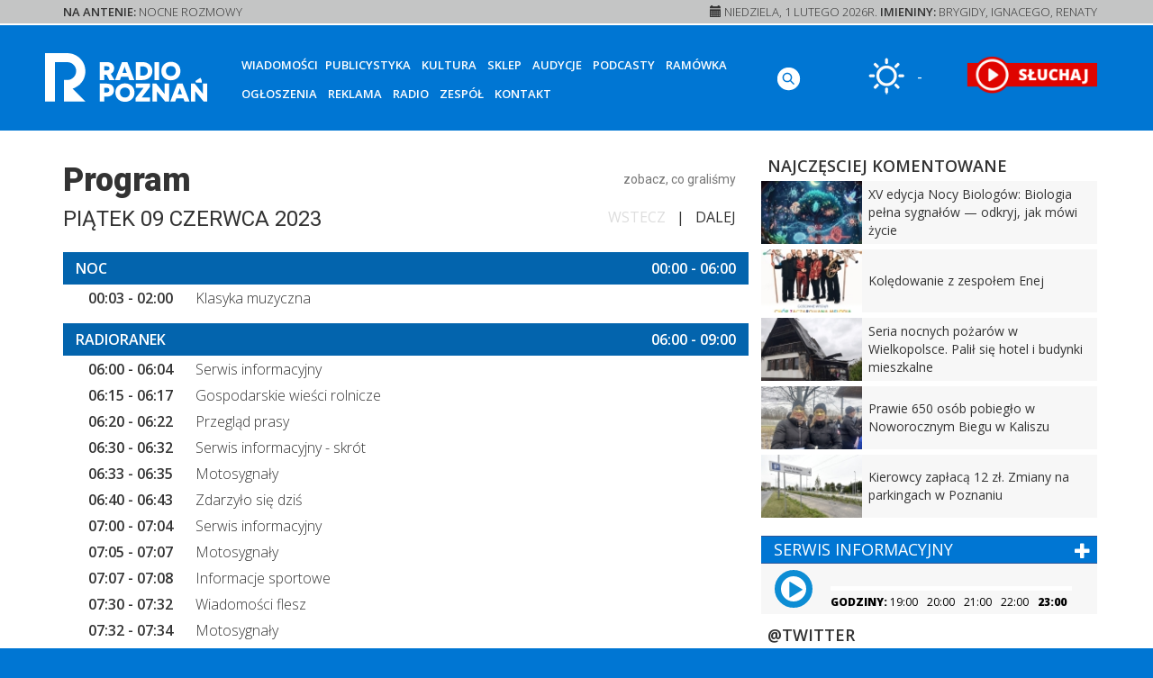

--- FILE ---
content_type: text/html; charset=utf-8
request_url: https://radiopoznan.fm/program/2023-06-09.html
body_size: 11050
content:
<!DOCTYPE html>
<html lang="pl" >
<head>
  <meta charset="utf-8">
  <meta http-equiv="X-UA-Compatible" content="IE=edge">
  <meta name="viewport" content="width=device-width, initial-scale=1">
  <meta http-equiv="Content-Type" content="text/html; charset=utf-8" />
  <meta name="title" content="Program 2023-06-09 - Radio Poznań" />
<meta name="description" content="Program - Radio Poznań" />
<meta name="keywords" content="Program Radio Poznań" />
<meta name="language" content="pl" />
<meta name="robots" content="index, follow" />
  <title>Program 2023-06-09 - Radio Poznań</title>
  <link rel="icon" type="image/png" href="/favicon/favicon-16x16.png" sizes="16x16" />
<link rel="icon" type="image/png" href="/favicon/favicon-32x32.png" sizes="32x32" />
<link rel="icon" type="image/png" href="/favicon/favicon-96x96.png" sizes="96x96" />


<meta name="msapplication-TileColor" content="#ffffff">
<meta name="msapplication-TileImage" content="/favicon/mstile-144x144.png">  <!--[if lt IE 9]>
  <script src="https://oss.maxcdn.com/html5shiv/3.7.2/html5shiv.min.js"></script>
  <script src="https://oss.maxcdn.com/respond/1.4.2/respond.min.js"></script>
  <![endif]-->
  <link href="https://fonts.googleapis.com/css?family=Open+Sans:300,400,600,800" rel="stylesheet">
  <link href="https://fonts.googleapis.com/css?family=Roboto:400,900" rel="stylesheet">
  <link rel="stylesheet" type="text/css" media="screen" href="/v2/css/stylesheets.css?v=2.4" />
  <script>var RMHostName = 'https://radiopoznan.fm', RMHost = RMHostName+'/', AUDIO_IN_FRAME = false;</script>
  <script src="/v2/js/javascripts.js?v=2.2"></script>
  <script>
    RM.part = 'content';
  </script>

    <link rel="stylesheet" href="https://radiopoznan.fm/v7/css/style.css">

    <meta property="og:title" content="Program Radia Merkury" />
<meta property="og:type" content="page" />
<meta property="og:url" content="https://radiopoznan.fm/program/2026-02-01+01%3A24%3A09.html" />
<meta property="og:description" content="" />
<meta property="og:site_name" content="radiopoznan.fm" />
    <!-- Google tag (gtag.js) -->
<script async src="https://www.googletagmanager.com/gtag/js?id=G-S4325Q4Q06"></script>
<script>
    window.dataLayer = window.dataLayer || [];
    function gtag(){dataLayer.push(arguments);}
    gtag('js', new Date());

    gtag('config', 'G-S4325Q4Q06');
</script>    <!-- pushpushgo -->
    <script charset="UTF-8" src="https://s-eu-1.pushpushgo.com/js/692ffc1154796e03d459c524.js" async="async"></script>
    <!-- end pushpushgo -->
</head>
<body>
  
  <style>
    #rm-main-menu {
        text-align: left;
    }
    @media (min-width: 992px) {
        .rm-top-fixed #top-weather-box {
            margin-top 14px!important;
        }
        .rm-top-fixed .rm-top-social-icons {
            margin-top:22px!important;
        }
        .rm-top-fixed #rm-top-menu-weather {
            margin-top:12px;
        }
        .rm-top-fixed #rm-top-menu-player {
            margin-top:12px;
        }
    }
    @media (max-width: 768px) {
        #rm-main-logo {
            margin-top:14px !important;
        }
    }

    @media (min-width: 992px) {
        body {
            padding-top: 85px!important;
        }
        .rm-top-social-icons {
            margin-top:44px !important;
        }
        #top-weather-box {
            margin-top: 26px!important;
        }
    }
    @media (max-width: 1199px) and (min-width: 993px) {
        #rm-top-menu #rm-top-menu-player {
            height: 85px;
        }
    }

    #rm-btn-streaming, .rm-btn-streaming {
        height: 110px;
        padding: 0 !important;
    }
    #rm-main-logo {
        margin: 40px 0 14px;
    }
    .rm-top-fixed #rm-main-logo {
        margin:0 !important;
        padding-top:22px;
    }
    .rm-top-fixed #toggleSearchBtn {
        margin-top: 22px !important;
    }
    #secondMenu {
        display:none;
        position: relative;/*bottom:-10px;left:0;right:0;*/
    }
    #secondMenu a {
        color: #333;
        font-weight: 600;
        text-transform: uppercase;
        font-size: 14px;
        display:inline-block;
        padding: 0 10px;
    }
    #secondMenu a:visited,
    #secondMenu a:focus {
        color:#333;
    }
</style>
<style>

.snow {
  border: 1px solid rgba(255, 255, 255, 0.1);
  background-image: url("data:image/svg+xml,%3Csvg version='1.1' xmlns='http://www.w3.org/2000/svg' xmlns:xlink='http://www.w3.org/1999/xlink' x='0px' y='0px' viewBox='0 0 50 50' style='enable-background:new 0 0 50 50%3B' xml:space='preserve'%3E%3Cstyle type='text/css'%3E.st1%7Bopacity:0.3%3Bfill:%23FFFFFF%3B%7D.st3%7Bopacity:0.1%3Bfill:%23FFFFFF%3B%7D%3C/style%3E%3Ccircle class='st1' cx='5' cy='8' r='1'/%3E%3Ccircle class='st1' cx='38' cy='3' r='1'/%3E%3Ccircle class='st1' cx='12' cy='4' r='1'/%3E%3Ccircle class='st1' cx='16' cy='16' r='1'/%3E%3Ccircle class='st1' cx='47' cy='46' r='1'/%3E%3Ccircle class='st1' cx='32' cy='10' r='1'/%3E%3Ccircle class='st1' cx='3' cy='46' r='1'/%3E%3Ccircle class='st1' cx='45' cy='13' r='1'/%3E%3Ccircle class='st1' cx='10' cy='28' r='1'/%3E%3Ccircle class='st1' cx='22' cy='35' r='1'/%3E%3Ccircle class='st1' cx='3' cy='21' r='1'/%3E%3Ccircle class='st1' cx='26' cy='20' r='1'/%3E%3Ccircle class='st1' cx='30' cy='45' r='1'/%3E%3Ccircle class='st1' cx='15' cy='45' r='1'/%3E%3Ccircle class='st1' cx='34' cy='36' r='1'/%3E%3Ccircle class='st1' cx='41' cy='32' r='1'/%3E%3C/svg%3E");
  background-position: 0px 0px;
  animation: animatedBackground 20s linear infinite;
}

.snow div {
  background-image: url("data:image/svg+xml,%3Csvg version='1.1' xmlns='http://www.w3.org/2000/svg' xmlns:xlink='http://www.w3.org/1999/xlink' x='0px' y='0px' viewBox='0 0 50 50' style='enable-background:new 0 0 50 50%3B' xml:space='preserve'%3E%3Cstyle type='text/css'%3E.st1%7Bopacity:0.7%3Bfill:%23FFFFFF%3B%7D.st3%7Bopacity:0.1%3Bfill:%23FFFFFF%3B%7D%3C/style%3E%3Ccircle class='st3' cx='4' cy='14' r='1'/%3E%3Ccircle class='st3' cx='43' cy='3' r='1'/%3E%3Ccircle class='st3' cx='31' cy='30' r='2'/%3E%3Ccircle class='st3' cx='19' cy='23' r='1'/%3E%3Ccircle class='st3' cx='37' cy='22' r='1'/%3E%3Ccircle class='st3' cx='43' cy='16' r='1'/%3E%3Ccircle class='st3' cx='8' cy='45' r='1'/%3E%3Ccircle class='st3' cx='29' cy='39' r='1'/%3E%3Ccircle class='st3' cx='13' cy='37' r='1'/%3E%3Ccircle class='st3' cx='47' cy='32' r='1'/%3E%3Ccircle class='st3' cx='15' cy='4' r='2'/%3E%3Ccircle class='st3' cx='9' cy='27' r='1'/%3E%3Ccircle class='st3' cx='30' cy='9' r='1'/%3E%3Ccircle class='st3' cx='25' cy='15' r='1'/%3E%3Ccircle class='st3' cx='21' cy='45' r='2'/%3E%3Ccircle class='st3' cx='42' cy='45' r='1'/%3E%3C/svg%3E");
  background-position: 0px 0px;
  animation: animatedBackground 35s linear infinite;
}

@keyframes animatedBackground {
  0% {
    background-position: 0 0;
  }
  100% {
    background-position: 0px 600px;
  }
}

</style>
<style src="https://radiopoznan.fm/v7/css/style.css"></style>
<div id="rm-top">
    <div id="rm-topLine">
        <div class="container container-fluid">
            <div class="row">
                <div class="col-sm-6 col-xs-12" id="on_air_info">
                    <b>NA ANTENIE:</b> <span
                            id="playlist_whats_on_air_now">Nocne rozmowy</span>
                </div>
                <div class="col-sm-6 hidden-xs" id="top_today_info">
                    <p class="text-right">
                        <b><i class="glyphicon glyphicon-calendar"></i></b>
                        Niedziela, 1 lutego 2026R.                        <b class="hidden-xs hidden-sm ">IMIENINY:</b>
                        <span>Brygidy, Ignacego, Renaty</span>
                    </p>
                </div>
            </div>
        </div>
    </div>

    <div id="rm-top-menu" class="snow_X">

        <div class="container container-fluid" >
            <div class="row">
                <div class="col-md-2 col-sm-2 col-xs-10">
                    <a href="/"
                       title="Radio Poznań - Strona startowa"
                       id="rm-main-logo-place">
                       <img src="https://radiopoznan.fm/v7/img/logo-white.svg"
                             alt="Radio Poznań - Logo" class="img-responsive" id="rm-main-logo">
                    </a>
                    <style>
                        #rm-main-logo-place {
                            width:100%;
                        }
                        @media (max-width: 993px) {
                            #rm-main-logo-place {
                                height:100%;
                            }
                            #rm-main-logo {
                                margin:0 !important;
                                max-height: 60px !important;
                                padding-top:16px;
                            }
                            .rm-top-fixed #rm-main-logo {
                                padding-top: 2px !important;
                                max-height: 36px !important;
                            }
                        }
                    </style>
                </div>
                <div class="col-xs-2 hidden-sm hidden-md hidden-lg ">
                    <button class="rm-menu-mobile-btn hidden-sm" id="rmMobileMenuBtn">
                        <i class="glyphicon glyphicon-menu-hamburger"></i>
                    </button>
                </div>

                <div class="col-lg-6 col-md-6 col-sm-10 col-xs-12 hidden-xs">
                    <nav id="rm-main-menu">
    <ul class="nav">
        <li class="dropdown-menu">
            <a href="#" class="dropdown-toggle dropdown-submenu" data-toggle="dropdown" role="button" aria-haspopup="true"
               aria-expanded="false">Wiadomości</a>
            <ul class="dropdown-menu">
               <li class="dropdown-menu dropdown-submenu" id="sub-menu-regions">
                    <a href="#"  data-toggle="dropdown" role="button" aria-haspopup="true" aria-expanded="false">REGION</a>
                    <ul class="dropdown-menu" >
						                            <li>
                                <a href="/informacje-regionu/wielkopolska?page=1">Wielkopolska</a>
                            </li>
						                            <li>
                                <a href="/informacje-regionu/poznan?page=1">Poznań</a>
                            </li>
						                            <li>
                                <a href="/informacje-regionu/gniezno?page=1">Gniezno</a>
                            </li>
						                            <li>
                                <a href="/informacje-regionu/kalisz?page=1">Kalisz</a>
                            </li>
						                            <li>
                                <a href="/informacje-regionu/konin?page=1">Konin</a>
                            </li>
						                            <li>
                                <a href="/informacje-regionu/miedzychod?page=1">Międzychód</a>
                            </li>
						                            <li>
                                <a href="/informacje-regionu/leszno?page=1">Leszno</a>
                            </li>
						                            <li>
                                <a href="/informacje-regionu/nowy-tomysl?page=1">Nowy Tomyśl</a>
                            </li>
						                            <li>
                                <a href="/informacje-regionu/ostrow-wlkp?page=1">Ostrów Wlkp.</a>
                            </li>
						                            <li>
                                <a href="/informacje-regionu/oborniki?page=1">Oborniki</a>
                            </li>
						                            <li>
                                <a href="/informacje-regionu/pila?page=1">Piła</a>
                            </li>
						                            <li>
                                <a href="/informacje-regionu/slupca?page=1">Słupca</a>
                            </li>
						                            <li>
                                <a href="/informacje-regionu/szamotuly?page=1">Szamotuły</a>
                            </li>
						                            <li>
                                <a href="/informacje-regionu/sroda-wlkp?page=1">Środa Wlkp.</a>
                            </li>
						                            <li>
                                <a href="/informacje-regionu/srem?page=1">Śrem</a>
                            </li>
						                            <li>
                                <a href="/informacje-regionu/wrzesnia?page=1">Września</a>
                            </li>
						                    </ul>
                </li>
                <li>
                    <a href="/informacje-regionu/kraj">KRAJ</a>
                </li>
                <li>
                    <a href="/informacje-regionu/swiat">ŚWIAT</a>
                </li>
                <li style="border-top: 5px solid #fff;">
                    <a href="/muzyka">Muzyka</a>
                </li>
                <li>
                    <a href="/informacje/sportowe">Sport</a>
                </li>
                <li>
                    <a href="/motosygnaly">Motoryzacja</a>
                </li>
                <li>
                    <a href="/informacje/historia">Historia</a>
                </li>
            </ul>
        <li>
            <a href="/informacje/publicystyka">Publicystyka</a>
        </li>

        <li>
            <a href="/kultura">Kultura</a>
        </li>
        <li>
            <a href="https://sklep.radiopoznan.fm">Sklep</a>
        </li>

        <li>
            <a href="/audycje"
			   >Audycje</a>
        </li>
        <li>
            <a href="///podcasts.radiopoznan.fm">Podcasty</a>
        </li>
        <li>
            <a href="/program/2026-02-01.html"
               class="activePoint">Ramówka</a>
        </li>
        <li>
            <a href="/ogloszenia">Ogłoszenia</a>
        </li>
        <li>
            <a href="/reklama">Reklama</a>
        </li>

        <li class="dropdown-menu">
            <a href="#" class="dropdown-toggle" data-toggle="dropdown" role="button" aria-haspopup="true"
               aria-expanded="false">Radio</a>
            <ul class="dropdown-menu">
                <li class="dropdown-menu dropdown-submenu">
                    <a href="#" class="dropdown-toggle" data-toggle="dropdown" role="button"
                       aria-haspopup="true" aria-expanded="false">Nasze stacje</a>
                    <ul class="dropdown-menu">
                        <li>
                            <a href="/stacje"
							   >Radio
                                Poznań</a>
                        </li>
                        <li>
                            <a href="//mcradio.pl" target="_blank">MC Radio</a>
                        </li>
                        <li>
                            <a href="//klasyka.radiopoznan.fm" target="_blank">Merkury Klasyka</a>
                        </li>
                    </ul>
                </li>
                <li class="dropdown-menu dropdown-submenu">
                    <a href="#" class="dropdown-toggle" data-toggle="dropdown" role="button"
                       aria-haspopup="true" aria-expanded="false">Reklama</a>
                    <ul class="dropdown-menu">
                        
                                                <li>
                            <a href="/reklama">Czym się zajmujemy</a>
                        </li>
                        <li>
                            <a href="/patronaty">Patronaty</a>
                        </li>
                        <li>
                            <a href="/zespol-reklamy">Kontakt</a>
                        </li>

                    </ul>
                </li>


                <li>
                    <a href="/zasieg"
					   >Zasięg</a>
                </li>
                <li>
                    <a href="/konkursy"
					   >Konkursy</a>
                </li>
                <li>
                    <a href="/o-nas"
					   >Historia
                        Radia</a>
                </li>

            </ul>
        </li>
        <li>
            <a href="/zespol">Zespół</a>
        </li>
        <li>
            <a href="/kontakt">Kontakt</a>
        </li>
    </ul>
</nav>
<style>
    @media (max-width: 768px ) {
            #sub-menu-regions .dropdown-menu  {
                display: block!important;
            }
    }
</style>
                </div>

                <div class="col-md-1 col-sm-1 col-xs-1 text-right hidden-md hidden-sm hidden-xs hidden-sm"
                     id="rm-top-menu-social">
                        <a href="" target="_blank" title="Szukaj"
                           class="rmIcon-search social-icon"
                           id="toggleSearchBtn"
                        style="display: block; margin-top : 44px; text-align: center; width: 100%;">
                            <span class="_rmIcon-search"></span>
                        </a>
                </div>


                <div class="col-lg-1 col-md-1 col-sm-1 col-xs-4 text-right hidden-xs hidden-sm" id="rm-top-menu-weather">
                    
<div id="top-weather-box">
    <a id="weather_btn" class="btn btn-link">
         <figure>
            <img src="https://radiopoznan.fm/v2/img/imgw/mini/0000_mini.png" alt="Ikona pogody"/>
            <figcaption>
                -9.3°C            </figcaption>
         </figure>
    </a>

</div>                </div>

                <div id="rm-top-menu-player" class="col-md-2 col-sm-1 col-xs-4 hidden-xs hidden-sm">
                    <a href="https://slucham.radiopoznan.fm"
                       target="_blank"
                       id="rm-btn-streaming"
                       title="SŁUCHAJ RADIA ON-LINE" aria-label="SŁUCHAJ RADIA ON-LINE">
                        <img src="https://radiopoznan.fm/v4/img/top_sluchaj_btn.png"
                             alt="SŁUCHAJ RADIA ON-LINE">
                    </a>
                </div>


            </div>

        </div>


    </div>

    <div id="rm-search-form-box" class="hidden">
        <div class="container container-fluid">
            <div class="row">
                <div class="col-lg-12">
                    <form class="form form-inline"
      id="rm-search-form"
      action="/kdCmsSearch/set"
      method="post" >

    <input type="search" name="search[query]" placeholder="Wpisz tekst..." id="rmSearchInput">
    <input type="hidden" name="search[place]" value="all">
        <button title="Szukaj" name="submit">SZUKAJ</button>
</form>                </div>
            </div>
        </div>
    </div>


    <div id="secondMenu" class="text-center">
        <a href="/studio-nagran">Studio nagrań</a>
        <a href="/ogloszenia">Ogłoszenia</a>
        <a href="///bip.radiopoznan.fm">BIP</a>
        <a href="/cennik">Cennik</a>
    </div>
</div>

<div class="rm-content">
    <div class="container container-fluid " >
        <div id="content_weather" style="display:none;"></div>
    </div>
</div>

<div class="rm-content visible-xs rm-content-streaming-mobile">
    <div class="continer container-fluid">
        <a href="https://slucham.radiopoznan.fm"
           target="_blank" id="rm-btn-streaming_mobile" class="rm-btn-streaming"
           style="display:flex;color: white;align-items:center;justify-content: center;">
            <img src="https://radiopoznan.fm/v3/img/player_red.png"> SŁUCHAJ RADIA ON-LINE
        </a>
    </div>
</div>


  <div class="rm-content">
    <div class="container container-fluid">

      
      
      
    
    <div class="row">
        <div class="col-xs-12">
            &nbsp;
        </div>
    </div>

      <div class="row">
        <div class="col-md-8 col-sm-8">
          


        <div class="playlist_box">
        <h1 >Program
            <span class="small pull-right">zobacz, co graliśmy</span>
        </h1>
        <div class="clear clearfix">
            <h2 class="pull-left">
                Piątek 09 czerwca 2023            </h2>
            <div class="playlist-nav pull-right">
                <a href="#" style="color: #ddd;">wstecz</a>
                &nbsp;
                |
                &nbsp;
                <a href="/program/2023-06-10.html" >dalej</a>
            </div>
        </div>

        <div id="play_list">
            <ul>
              
              
                <li class="header_past" >
                    <span class="time">00:00 - 06:00</span>

                                                                
                                            Noc                    
                                    </li>
              
                <li class="past" >
                    <span class="time">00:03 - 02:00</span>

                                                                
                                            Klasyka muzyczna                    
                                    </li>
              
                <li class="header_past" >
                    <span class="time">06:00 - 09:00</span>

                                                                
                                            Radioranek                    
                                    </li>
              
                <li class="past" >
                    <span class="time">06:00 - 06:04</span>

                    
                                            Serwis informacyjny                    
                                    </li>
              
                <li class="past" >
                    <span class="time">06:15 - 06:17</span>

                                                                
                                            Gospodarskie wieści rolnicze                    
                                    </li>
              
                <li class="past" >
                    <span class="time">06:20 - 06:22</span>

                                                                
                                            Przegląd prasy                    
                                    </li>
              
                <li class="past" >
                    <span class="time">06:30 - 06:32</span>

                                                                
                                            Serwis informacyjny - skrót                    
                                    </li>
              
                <li class="past" >
                    <span class="time">06:33 - 06:35</span>

                    
                                            Motosygnały                    
                                    </li>
              
                <li class="past" >
                    <span class="time">06:40 - 06:43</span>

                                                                
                                            Zdarzyło się dziś                    
                                    </li>
              
                <li class="past" >
                    <span class="time">07:00 - 07:04</span>

                    
                                            Serwis informacyjny                    
                                    </li>
              
                <li class="past" >
                    <span class="time">07:05 - 07:07</span>

                    
                                            Motosygnały                    
                                    </li>
              
                <li class="past" >
                    <span class="time">07:07 - 07:08</span>

                    
                                            Informacje sportowe                    
                                    </li>
              
                <li class="past" >
                    <span class="time">07:30 - 07:32</span>

                                                                
                                            Wiadomości flesz                    
                                    </li>
              
                <li class="past" >
                    <span class="time">07:32 - 07:34</span>

                    
                                            Motosygnały                    
                                    </li>
              
                <li class="past" >
                    <span class="time">07:37 - 07:40</span>

                    
                                            Prognoza pogody - nasz synoptyk                    
                                    </li>
              
                <li class="past" >
                    <span class="time">08:00 - 08:04</span>

                    
                                            Serwis informacyjny                    
                                    </li>
              
                <li class="past" >
                    <span class="time">08:05 - 08:07</span>

                    
                                            Motosygnały                    
                                    </li>
              
                <li class="past" >
                    <span class="time">08:15 - 08:26</span>

                                                                
                                            Kluczowy temat                    
                                    </li>
              
                <li class="past" >
                    <span class="time">08:30 - 08:31</span>

                    
                                            Motosygnały                    
                                    </li>
              
                <li class="past" >
                    <span class="time">08:45 - 08:48</span>

                                                                
                                            Kotonotatnik                    
                                    </li>
              
                <li class="header_past" >
                    <span class="time">09:00 - 12:00</span>

                                                                
                                            <a href="/audycje/mala-czarna"><b>Mała czarna</b></a>
                    
                                    </li>
              
                <li class="past" >
                    <span class="time">09:00 - 09:07</span>

                    
                                            Serwis informacyjny                    
                                    </li>
              
                <li class="past" >
                    <span class="time">09:05 - 09:07</span>

                    
                                            Motosygnały                    
                                    </li>
              
                <li class="past" >
                    <span class="time">09:40 - 09:45</span>

                                                                
                                            Radio Poznań Kultura                    
                                    </li>
              
                <li class="past" >
                    <span class="time">10:00 - 10:04</span>

                    
                                            Serwis informacyjny                    
                                    </li>
              
                <li class="past" >
                    <span class="time">10:05 - 10:07</span>

                    
                                            Motosygnały                    
                                    </li>
              
                <li class="past" >
                    <span class="time">11:00 - 11:04</span>

                    
                                            Serwis informacyjny                    
                                    </li>
              
                <li class="past" >
                    <span class="time">11:05 - 11:07</span>

                    
                                            Motosygnały                    
                                    </li>
              
                <li class="past" >
                    <span class="time">11:20 - 11:23</span>

                                                                
                                            <a href="/audycje/zuza-ogrodowczyk"><b>Psy, koty i inne kłopoty</b></a>
                    
                                    </li>
              
                <li class="past" >
                    <span class="time">11:40 - 11:43</span>

                                                                
                                            <a href="/audycje/jEzyk-na-zakrEcie"><b>Język na zakręcie</b></a>
                    
                                    </li>
              
                <li class="header_past" >
                    <span class="time">12:00 - 13:00</span>

                                                                
                                            <a href="/audycje/w-srodku-dnia"><b>W środku dnia</b></a>
                    
                                    </li>
              
                <li class="past" >
                    <span class="time">12:00 - 12:04</span>

                    
                                            Serwis informacyjny                    
                                    </li>
              
                <li class="past" >
                    <span class="time">12:10 - 12:59</span>

                                                                
                                            <a href="/audycje/w-srodku-dnia"><b>W środku dnia</b></a>
                    
                                    </li>
              
                <li class="header_past" >
                    <span class="time">13:00 - 15:35</span>

                                                                
                                            Berwińskiego 5                    
                                    </li>
              
                <li class="past" >
                    <span class="time">13:00 - 13:04</span>

                    
                                            Serwis informacyjny                    
                                    </li>
              
                <li class="past" >
                    <span class="time">13:05 - 13:07</span>

                    
                                            Motosygnały                    
                                    </li>
              
                <li class="past" >
                    <span class="time">13:55 - 13:57</span>

                                                                
                                            Weź wiersz i ...                    
                                    </li>
              
                <li class="past" >
                    <span class="time">14:00 - 14:04</span>

                    
                                            Serwis informacyjny                    
                                    </li>
              
                <li class="past" >
                    <span class="time">14:05 - 14:07</span>

                    
                                            Motosygnały                    
                                    </li>
              
                <li class="past" >
                    <span class="time">14:25 - 14:35</span>

                                                                
                                            <a href="/audycje/tytul-tygodnia"><b>Tytuł tygodnia</b></a>
                    
                                    </li>
              
                <li class="past" >
                    <span class="time">14:50 - 14:55</span>

                                                                
                                            Bez zadyszki                    
                                    </li>
              
                <li class="past" >
                    <span class="time">15:00 - 15:04</span>

                    
                                            Serwis informacyjny                    
                                    </li>
              
                <li class="past" >
                    <span class="time">15:05 - 15:07</span>

                    
                                            Motosygnały                    
                                    </li>
              
                <li class="past" >
                    <span class="time">15:30 - 15:32</span>

                                                                
                                            Motomagazynek                    
                                    </li>
              
                <li class="header_past" >
                    <span class="time">15:35 - 16:35</span>

                                                                
                                            Popołudniówka Radia Poznań                    
                                    </li>
              
                <li class="past" >
                    <span class="time">16:00 - 16:04</span>

                    
                                            Serwis informacyjny                    
                                    </li>
              
                <li class="past" >
                    <span class="time">16:05 - 16:07</span>

                    
                                            Motosygnały                    
                                    </li>
              
                <li class="past" >
                    <span class="time">16:30 - 16:32</span>

                    
                                            Motosygnały                    
                                    </li>
              
                <li class="past" >
                    <span class="time">16:32 - 16:35</span>

                    
                                            Prognoza pogody - nasz synoptyk                    
                                    </li>
              
                <li class="header_past" >
                    <span class="time">16:35 - 19:00</span>

                                                                
                                            Wielkopolskie popołudnie                    
                                    </li>
              
                <li class="past" >
                    <span class="time">16:45 - 16:50</span>

                                                                
                                            Co tam panie w ekonomii                    
                                    </li>
              
                <li class="past" >
                    <span class="time">16:50 - 16:55</span>

                                                                
                                            Przegląd zagranicznych mediów                    
                                    </li>
              
                <li class="past" >
                    <span class="time">17:00 - 17:04</span>

                    
                                            Serwis informacyjny                    
                                    </li>
              
                <li class="past" >
                    <span class="time">17:05 - 17:07</span>

                    
                                            Motosygnały                    
                                    </li>
              
                <li class="past" >
                    <span class="time">18:00 - 18:04</span>

                    
                                            Serwis informacyjny                    
                                    </li>
              
                <li class="past" >
                    <span class="time">18:05 - 18:07</span>

                    
                                            Motosygnały                    
                                    </li>
              
                <li class="past" >
                    <span class="time">18:07 - 18:30</span>

                                                                
                                            Kot wieczorową porą                    
                                    </li>
              
                <li class="past" >
                    <span class="time">18:30 - 19:00</span>

                                                                
                                            Lista przebojów Extra                    
                                    </li>
              
                <li class="header_past" >
                    <span class="time">19:00 - 21:00</span>

                                                                
                                            Lista Przebojów                    
                                    </li>
              
                <li class="past" >
                    <span class="time">19:00 - 19:04</span>

                    
                                            Serwis informacyjny                    
                                    </li>
              
                <li class="past" >
                    <span class="time">19:07 - 19:12</span>

                    
                                            Informacje sportowe                    
                                    </li>
              
                <li class="header_past" >
                    <span class="time">21:00 - 23:59</span>

                                                                
                                            Wieczór z Radiem Poznań                    
                                    </li>
              
                <li class="past" >
                    <span class="time">21:00 - 21:04</span>

                    
                                            Serwis informacyjny                    
                                    </li>
              
                <li class="past" >
                    <span class="time">21:10 - 21:55</span>

                                                                
                                            <a href="/audycje/noc-u-berniego"><b>Noc u Berniego</b></a>
                    
                                    </li>
              
                <li class="past" >
                    <span class="time">22:00 - 22:02</span>

                    
                                            Serwis informacyjny                    
                                    </li>
              
                <li class="past" >
                    <span class="time">22:03 - 22:06</span>

                    
                                            Informacje sportowe                    
                                    </li>
              
                <li class="past" >
                    <span class="time">22:07 - 22:59</span>

                                                                
                                            <a href="/audycje/noc-u-berniego"><b>Noc u Berniego</b></a>
                    
                                    </li>
              
                <li class="past" >
                    <span class="time">23:00 - 23:02</span>

                    
                                            Serwis informacyjny                    
                                    </li>
              
                <li class="past" >
                    <span class="time">23:04 - 23:59</span>

                                                                
                                            <a href="/audycje/noc-u-berniego"><b>Noc u Berniego</b></a>
                    
                                    </li>
                          </ul>
        </div>

    </div>
    

    
        </div>
        <div class="col-md-4 col-sm-4 rm-sidebar">
            <div class="row rm-sidebar-container">
                
    <div>
    <h3 class="title" >NAJCZĘSCIEJ KOMENTOWANE</h3>
	<ul class="rm-news-sidebar-list-inline">
	        <li>
            <a href="https://radiopoznan.fm/informacje/merkury-poleca/xv-edycja-nocy-biologow_-biologia-pelna-sygnalow-odkryj-jak-mowi-zycie">
                <span class="img" style="background-image: url('https://radiopoznan.fm/uploads/assets/_box-news_/130_r1.77/gf8du4j7ady05af_nb.jpg');"></span>
                <span class="txt">
                XV edycja Nocy Biologów: Biologia pełna sygnałów — odkryj, jak mówi życie                </span>
            </a>
        </li>
	        <li>
            <a href="https://radiopoznan.fm/informacje/merkury-poleca/koledowanie-z-zespolem-enej">
                <span class="img" style="background-image: url('https://radiopoznan.fm/uploads/assets/_box-news_/130_r1.77/trc46gz0c1f5wxu_enej.jpg');"></span>
                <span class="txt">
                Kolędowanie z zespołem Enej                </span>
            </a>
        </li>
	        <li>
            <a href="https://radiopoznan.fm/informacje/pozostale/seria-nocnych-pozarow-w-wielkopolsce-palil-sie-hotel-i-budynki-mieszkalne">
                <span class="img" style="background-image: url('https://radiopoznan.fm/uploads/assets/_box-news_/130_r1.77/m72o8n0h3iymruy_img_20260101_090944.jpg');"></span>
                <span class="txt">
                Seria nocnych pożarów w Wielkopolsce. Palił się hotel i budynki mieszkalne                </span>
            </a>
        </li>
	        <li>
            <a href="https://radiopoznan.fm/informacje/pozostale/nowy-rok-na-sportowo-kalisz-zaprasza-na-noworoczny-bieg-rodzinny">
                <span class="img" style="background-image: url('https://radiopoznan.fm/uploads/assets/_box-news_/130_r1.77/uhrr5iz3u9gtk98');"></span>
                <span class="txt">
                Prawie 650 osób pobiegło w Noworocznym Biegu w Kaliszu                </span>
            </a>
        </li>
	        <li>
            <a href="https://radiopoznan.fm/informacje/pozostale/kierowcy-zaplaca-12-zl-zmiany-na-parkingach-w-poznaniu">
                <span class="img" style="background-image: url('https://radiopoznan.fm/uploads/assets/_box-news_/130_r1.77/wcedk59hz0xe38m_1628597958772.JPG');"></span>
                <span class="txt">
                Kierowcy zapłacą 12 zł. Zmiany na parkingach w Poznaniu                </span>
            </a>
        </li>
	</ul>

</div>    
<!--
<div id="rm-stream-player" >
    <button id="rm-btn-streaming">
        <img src="https://radiopoznan.fm/v3/img/player_red.png">SŁUCHAJ RADIA ON-LINE
    </button>
    <hr>
    <a href="mailto::internet@radiopoznan.fm"><img src="https://radiopoznan.fm/images/layout_v2/mail.png" alt="Ikona email - Radio Poznań"> internet@radiopoznan.fm</a>
    <span><img src="https://radiopoznan.fm/images/layout_v2/tel.png" alt="Ikona telefon - Radio Poznań"> 61 865 46 54</a></span>
</div>
-->


<div class="rm-service-player">
    <h3>
        SERWIS INFORMACYJNY
        <span id="newsServiceAddSelectedBtn" class="pull-right" title="Dodaj do playlisty" style="font-weight: normal;"><i class="glyphicon glyphicon-plus"></i></span>
    </h3>
</div>
<div id="rm-news-service-player" class="rm-service-player" style="margin-bottom:14px;">
    <div class="row">
        <div class="col-md-2 col-sm-12  col-xs-2 text-center" style="min-width:70px;min-height: 56px;">
            <button title="Uruchom odtwarzanie" id="newsServicePlayBtn" class="glyphicon glyphicon-play"></button>
        </div>
        <div class="col-md-9 col-sm-12 col-xs-10">
            <div class="hsp">
                <span class="rm-status-value pull-left current-time"></span>
                <span class="rm-status-value pull-right total-time"></span>
                <br>
                <div class="rm-status clearfix">
                    <div class="rm-status-current" style="width:0%;"></div>
                </div>
                <div class="list">
                    <b>GODZINY:</b>
                                            <span class=""
                              data-service-audio="///radiopoznan.fm/serviceInfo/20260131_1900.mp3"
                              data-service-txt="Serwis Informacyjny - 19:00 - Sobota, 31 stycznia 2026">
                            19:00                        </span>
                                            <span class=""
                              data-service-audio="///radiopoznan.fm/serviceInfo/20260131_2000.mp3"
                              data-service-txt="Serwis Informacyjny - 20:00 - Sobota, 31 stycznia 2026">
                            20:00                        </span>
                                            <span class=""
                              data-service-audio="///radiopoznan.fm/serviceInfo/20260131_2100.mp3"
                              data-service-txt="Serwis Informacyjny - 21:00 - Sobota, 31 stycznia 2026">
                            21:00                        </span>
                                            <span class=""
                              data-service-audio="///radiopoznan.fm/serviceInfo/20260131_2200.mp3"
                              data-service-txt="Serwis Informacyjny - 22:00 - Sobota, 31 stycznia 2026">
                            22:00                        </span>
                                            <span class="on"
                              data-service-audio="///radiopoznan.fm/serviceInfo/20260131_2300.mp3"
                              data-service-txt="Serwis Informacyjny - 23:00 - Sobota, 31 stycznia 2026">
                            23:00                        </span>
                                    </div>
            </div>
        </div>

    </div>

</div>


    <div class="rm-tabs">
    <h3 class="title" >@TWITTER</h3>
    <ul class="nav nav-tabs" role="tablist">
        <li role="presentation" class="active"><a href="#rmTwitterRM" aria-controls="home" role="tab" data-toggle="tab">RADIO POZNAŃ</a></li>
        <li role="presentation"><a href="#rmTwitterSport" aria-controls="profile" role="tab" data-toggle="tab">SPORT</a></li>
        <li role="presentation"><a href="#rmTwitterHistory" aria-controls="messages" role="tab" data-toggle="tab">HISTORIA</a></li>
    </ul>

    <div class="tab-content">
        <div role="tabpanel" class="tab-pane fade in active" id="rmTwitterRM">
            <div class="rm-twitter-box" id="rm-twitter-sidebar_RadioPoznanSA">
    
    <ul>
                    <li data-twitter-id="" data-twitter-item-index="errors">
                <div class="header">
                    <span class="datetime">
                                                czwartek | 25 stycznia 2024 13:22                    </span>
                    <span class="icons">
                    <a href="///twitter.com/intent/like?tweet_id=" rel="nofollow"><i class="glyphicon glyphicon-heart"></i></a>
                    <a href="///twitter.com/intent/retweet?tweet_id=" rel="nofollow"><i class="glyphicon glyphicon-share"></i></a>
                </span>
                </div>
                <p></p>
            </li>
                <li>
            <p class="text-center vsp"><a href="https://twitter.com/RadioPoznanSA" target="_blank" rel="nofollow">Zobacz więcej na Twitterze</a></p>
        </li>
    </ul>
</div>
<script>
    $(document).ready(function(){
        $('#rm-twitter-sidebar_RadioPoznanSA').slimScroll({
            height: '215px'
        });
        setInterval(function(){
            $.ajax({
                url:    'https://radiopoznan.fm/homepage/twitterContent/screenName/RadioPoznanSA',
                method: 'GET',
                dataType: 'JSON',
                success: function(d,h){
                    if(d.hasOwnProperty('content')) {
                        $('#rm-twitter-sidebar_RadioPoznanSA').html(d.content);
                        $('#rm-twitter-sidebar_RadioPoznanSA').slimScroll();
                    }
                }
            });
        }, 30*1000);
    });
</script>
        </div>
        <div role="tabpanel" class="tab-pane fade" id="rmTwitterSport">
            <div class="rm-twitter-box" id="rm-twitter-sidebar_RadioPozSport">
    
    <ul>
                    <li data-twitter-id="" data-twitter-item-index="errors">
                <div class="header">
                    <span class="datetime">
                                                czwartek | 25 stycznia 2024 13:22                    </span>
                    <span class="icons">
                    <a href="///twitter.com/intent/like?tweet_id=" rel="nofollow"><i class="glyphicon glyphicon-heart"></i></a>
                    <a href="///twitter.com/intent/retweet?tweet_id=" rel="nofollow"><i class="glyphicon glyphicon-share"></i></a>
                </span>
                </div>
                <p></p>
            </li>
                <li>
            <p class="text-center vsp"><a href="https://twitter.com/RadioPozSport" target="_blank" rel="nofollow">Zobacz więcej na Twitterze</a></p>
        </li>
    </ul>
</div>
<script>
    $(document).ready(function(){
        $('#rm-twitter-sidebar_RadioPozSport').slimScroll({
            height: '215px'
        });
        setInterval(function(){
            $.ajax({
                url:    'https://radiopoznan.fm/homepage/twitterContent/screenName/RadioPozSport',
                method: 'GET',
                dataType: 'JSON',
                success: function(d,h){
                    if(d.hasOwnProperty('content')) {
                        $('#rm-twitter-sidebar_RadioPozSport').html(d.content);
                        $('#rm-twitter-sidebar_RadioPozSport').slimScroll();
                    }
                }
            });
        }, 30*1000);
    });
</script>
        </div>
        <div role="tabpanel" class="tab-pane fade" id="rmTwitterHistory">
            <div class="rm-twitter-box" id="rm-twitter-sidebar_MerkuryHistoria">
    
    <ul>
                    <li data-twitter-id="" data-twitter-item-index="errors">
                <div class="header">
                    <span class="datetime">
                                                czwartek | 25 stycznia 2024 13:22                    </span>
                    <span class="icons">
                    <a href="///twitter.com/intent/like?tweet_id=" rel="nofollow"><i class="glyphicon glyphicon-heart"></i></a>
                    <a href="///twitter.com/intent/retweet?tweet_id=" rel="nofollow"><i class="glyphicon glyphicon-share"></i></a>
                </span>
                </div>
                <p></p>
            </li>
                <li>
            <p class="text-center vsp"><a href="https://twitter.com/MerkuryHistoria" target="_blank" rel="nofollow">Zobacz więcej na Twitterze</a></p>
        </li>
    </ul>
</div>
<script>
    $(document).ready(function(){
        $('#rm-twitter-sidebar_MerkuryHistoria').slimScroll({
            height: '215px'
        });
        setInterval(function(){
            $.ajax({
                url:    'https://radiopoznan.fm/homepage/twitterContent/screenName/MerkuryHistoria',
                method: 'GET',
                dataType: 'JSON',
                success: function(d,h){
                    if(d.hasOwnProperty('content')) {
                        $('#rm-twitter-sidebar_MerkuryHistoria').html(d.content);
                        $('#rm-twitter-sidebar_MerkuryHistoria').slimScroll();
                    }
                }
            });
        }, 30*1000);
    });
</script>
        </div>
    </div>
</div>
            </div>
        </div>
      </div>
      <div class="row">
              </div>
          </div>

    <div class="rm-news-carousel-box">

    <div class="container container-fluid">
        <div class="row rm-news-category-box" >
            <header class="col-xs-12">
                <h2><a href="#">MATERIAŁY SPONSOROWANE</a></h2>
            </header>
        </div>
    </div>

        <div class="rm-news-type-carousel rm-carousel" data-items="">
        <div class="rm-carousel-inner">
            <ul>
                        <li data-index="1">
                <a href="https://radiopoznan.fm/informacje/materialy-sponsorowane/zele-do-paznokci-i-7-innych-produktow-ktorych-potrzebujesz-do-zelowego-manicure">
                    <figure>
                        <img src="https://radiopoznan.fm/uploads/assets/_box-news_/300_r1.77/e3sp8fp8gtm6sj2_23-2.jpg" alt="Żele do paznokci i 7 innych produktów, których potrzebujesz do żelowego manicure" class="img-responsive">
                    </figure>
                    <h3>Żele do paznokci i 7 innych produktów, których potrzebujesz do żelowego manicure</h3>
                </a>
            </li>
                        <li data-index="2">
                <a href="https://radiopoznan.fm/informacje/materialy-sponsorowane/jak-pozbyc-sie-starego-samochodu-w-poznaniu">
                    <figure>
                        <img src="https://radiopoznan.fm/uploads/assets/_box-news_/300_r1.77/cib5b0u11uah9bg_4-2-1.jpg" alt="Jak pozbyć się starego samochodu w Poznaniu?" class="img-responsive">
                    </figure>
                    <h3>Jak pozbyć się starego samochodu w Poznaniu?</h3>
                </a>
            </li>
                        <li data-index="3">
                <a href="https://radiopoznan.fm/informacje/materialy-sponsorowane/zimowe-polkolonie-z-go4robot-kreatywna-przygoda-w-swiecie-minecraft">
                    <figure>
                        <img src="https://radiopoznan.fm/uploads/assets/_box-news_/300_r1.77/iuis21gihdk428d_8-4.jpg" alt="Zimowe półkolonie z Go4Robot – kreatywna przygoda w świecie Minecraft" class="img-responsive">
                    </figure>
                    <h3>Zimowe półkolonie z Go4Robot – kreatywna przygoda w świecie Minecraft</h3>
                </a>
            </li>
                        <li data-index="4">
                <a href="https://radiopoznan.fm/informacje/materialy-sponsorowane/solidne-trapery-ktore-poradza-sobie-w-kazdych-warunkach">
                    <figure>
                        <img src="https://radiopoznan.fm/uploads/assets/_box-news_/300_r1.77/ixln4irek46u07s" alt="Solidne trapery, które poradzą sobie w każdych warunkach" class="img-responsive">
                    </figure>
                    <h3>Solidne trapery, które poradzą sobie w każdych warunkach</h3>
                </a>
            </li>
                        <li data-index="5">
                <a href="https://radiopoznan.fm/informacje/materialy-sponsorowane/skurcze-miesni-w-nocy-kiedy-to-znak-niedoboru-magnezu-a-kiedy-cos-powazniejszego">
                    <figure>
                        <img src="https://radiopoznan.fm/uploads/assets/_box-news_/300_r1.77/u5ap6d91lpqsn5w_glowne_20260123120612_g0bfb8b261df5539ef714c7659fb62baf39c9c1d821756fc4a1552f646b6add05b69e8eacfa22bcf00fc1fc9e4e5c1d71f2394a8c5c345228d0cbc071cf714180_1280.jpg" alt="Skurcze mięśni w nocy - kiedy to znak niedoboru magnezu, a kiedy coś poważniejszego" class="img-responsive">
                    </figure>
                    <h3>Skurcze mięśni w nocy - kiedy to znak niedoboru magnezu, a kiedy coś poważniejszego</h3>
                </a>
            </li>
                        <li data-index="6">
                <a href="https://radiopoznan.fm/informacje/materialy-sponsorowane/gdzie-spedzic-wakacje-na-cyprze">
                    <figure>
                        <img src="https://radiopoznan.fm/uploads/assets/_box-news_/300_r1.77/q3j7t46o0zdohjp_radiopoznan-fm-adobestock_269911601.jpg" alt="Gdzie spędzić wakacje na Cyprze?" class="img-responsive">
                    </figure>
                    <h3>Gdzie spędzić wakacje na Cyprze?</h3>
                </a>
            </li>
                        <li data-index="7">
                <a href="https://radiopoznan.fm/informacje/materialy-sponsorowane/meble-na-targi-ktore-sprzedaja_-ergonomia-stoiska-targowego">
                    <figure>
                        <img src="https://radiopoznan.fm/uploads/assets/_box-news_/300_r1.77/2mjf9kfodug20l2_21-2.jpg" alt="Meble na targi, które sprzedają: ergonomia stoiska targowego" class="img-responsive">
                    </figure>
                    <h3>Meble na targi, które sprzedają: ergonomia stoiska targowego</h3>
                </a>
            </li>
                        <li data-index="8">
                <a href="https://radiopoznan.fm/informacje/materialy-sponsorowane/sprzet-ktory-pracuje-za-ciebie-pszczelarskie-must-have-y-xxi-wieku">
                    <figure>
                        <img src="https://radiopoznan.fm/uploads/assets/_box-news_/300_r1.77/9t8ss5c0t2tfbzm_22-3.jpg" alt="Sprzęt, który pracuje za Ciebie - pszczelarskie must-have’y XXI wieku" class="img-responsive">
                    </figure>
                    <h3>Sprzęt, który pracuje za Ciebie - pszczelarskie must-have’y XXI wieku</h3>
                </a>
            </li>
                        <li data-index="9">
                <a href="https://radiopoznan.fm/informacje/materialy-sponsorowane/dlaczego-w-jednych-sklepach-ceny-sa-oczywiste-a-w-innych-trzeba-ich-szukac">
                    <figure>
                        <img src="https://radiopoznan.fm/uploads/assets/_box-news_/300_r1.77/ham7z2805ksboos_8-6.jpg" alt="Dlaczego w jednych sklepach ceny są oczywiste, a w innych trzeba ich szukać" class="img-responsive">
                    </figure>
                    <h3>Dlaczego w jednych sklepach ceny są oczywiste, a w innych trzeba ich szukać</h3>
                </a>
            </li>
                        <li data-index="10">
                <a href="https://radiopoznan.fm/informacje/materialy-sponsorowane/eneopewnosc-to-stabilna-cena-pradu-i-wsparcie-profesjonalnego-elektryka">
                    <figure>
                        <img src="https://radiopoznan.fm/uploads/assets/_box-news_/300_r1.77/3d6f75jk6gccbnb_1290-730_.jpeg" alt="EneoPewność - to stabilna cena prądu i wsparcie profesjonalnego elektryka" class="img-responsive">
                    </figure>
                    <h3>EneoPewność - to stabilna cena prądu i wsparcie profesjonalnego elektryka</h3>
                </a>
            </li>
                        <li data-index="11">
                <a href="https://radiopoznan.fm/informacje/materialy-sponsorowane/eleganckie-spodnie-meskie_-ktore-sprawdza-sie-na-spotkania-biznesowe">
                    <figure>
                        <img src="https://radiopoznan.fm/uploads/assets/_box-news_/300_r1.77/8xyprhw6uy4lx78_7-2.jpg" alt="Eleganckie spodnie męskie: które sprawdzą się na spotkania biznesowe?" class="img-responsive">
                    </figure>
                    <h3>Eleganckie spodnie męskie: które sprawdzą się na spotkania biznesowe?</h3>
                </a>
            </li>
                        <li data-index="12">
                <a href="https://radiopoznan.fm/informacje/materialy-sponsorowane/autonomiczne-roboty-mobilne-juz-nie-tylko-dla-gigantow-jak-zaczac-automatyzacje-w-firmie-z-sektora-msp">
                    <figure>
                        <img src="https://radiopoznan.fm/uploads/assets/_box-news_/300_r1.77/q47nsm3y9bieb2u_glowne_mobilny-robot-autonomiczny.jpg" alt="Autonomiczne roboty mobilne już nie tylko dla gigantów. Jak zacząć automatyzację w firmie z sektora MŚP?" class="img-responsive">
                    </figure>
                    <h3>Autonomiczne roboty mobilne już nie tylko dla gigantów. Jak zacząć automatyzację w firmie z sektora MŚP?</h3>
                </a>
            </li>
                        </ul>
            <span class="rm-carousel-btn next"><i class="glyphicon glyphicon-chevron-left"></i></span>
            <span class="rm-carousel-btn prev"><i class="glyphicon glyphicon-chevron-right"></i></span>
        </div>
    </div>
    </div>
<br>


  </div>
  <div id="rm-footer">
    <div class="container container-fluid">
        <div class="row">
            <div class="col-md-3 col-sm-6 col-xs-12 text-center">
                <a href="/">
                    <img src="https://radiopoznan.fm/v7/img/logo-white.svg"
                    style="max-height: 40px;margin:20px 0;">
                </a><br>
                <a href="///www.audytorium17.pl/" target="_blank">
                    <img src="/v3/img/footer_audytorium.png" />                </a><br><br>

                <a href="///bip.radiopoznan.fm" target="_blank">
                    <img style="margin-bottom:21px" src="/v3/img/footer_bip.png" />                </a>
            </div>
            <div class="col-md-3 col-sm-6 col-xs-12">

                <h4>KONTAKT</h4>
                <p>
                    Antenowy: 61 865 46 54<br>
                    Biuro Anteny: 61 865 82 88<br>
                    Moto: 61 86 66 111 <br>
                    Internet: 61 66 44 961 <br>
                    <br>
                    Interwencje całą dobę:<br>
                    <a href="mailto:radiopoznan24@radiopoznan.fm">radiopoznan24@radiopoznan.fm</a> <br>
                    <br>
                    Redakcja wiadomości:<br>
                    <a href="mailto:newsroom@radiopoznan.fm">newsroom@radiopoznan.fm</a> <br>
                    <br>
                    Reklama: 61 66 44 947 <br>
                    <a href="mailto:marketing@radiopoznan.fm">marketing@radiopoznan.fm</a> <br>
                    <br>
                    Patronaty: 61 66 44 966 <br>
                    <a href="mailto:promocja@radiopoznan.fm">promocja@radiopoznan.fm</a> <br>
                    <br>
                    Sekretariat Zarządu: 61 66 44 957<br>
                    <a href="mailto:office@radiopoznan.fm">office@radiopoznan.fm</a><br>
					<br>
					Księgowość: <br>
					<a href="mailto:ksiegowosc@radiopoznan.fm">ksiegowosc@radiopoznan.fm</a><br>

                    <br>
                    Polskie Radio - Regionalna Rozgłośnia w&nbsp;Poznaniu<br>"Radio Poznań" SA w likwidacji<br>
                    ul. Berwińskiego 5 <br>
                    60-765 Poznań
                </p>
                <p>
                    NIP&nbsp;777-00-06-551 REGON&nbsp;630158101
                </p>

            </div>
            <div class="col-md-3 col-sm-6 col-xs-12">

                <h4> CZĘSTOTLIWOŚCI</h4>
                <p>
                    POZNAŃ - 100,9 MHz<br>
                    KALISZ - 91,1 MHz<br>
                    OSTRÓW WLKP. - 91,1 MHz <br>
                    KONIN - 91,9 MHz<br>
                    LESZNO - 100,9 MHz<br>
                    GNIEZNO - 98,3 MHz <br>
                    NOWY TOMYŚL - 102,4 MHz<br>
                    PIŁA - 103,6 MHz
                </p>
                <br>
                <h4 class="footer-central-header" style="margin-top:35px"
                >CENTRALA</h4>
                <p class="rm-contact-phone-big">
                    +48 61 66 44 900
                </p>

                <h4 class="footer-central-header" style="margin-top:35px">SKLEP STACJONARNY</h4>
                <p>
                    ul. Berwińskiego 5, 60-765 Poznań <br>
                    <br>
                    Kontakt: <br>
                    <a href="mailto:sklep@radiopoznan.fm">sklep@radiopoznan.fm</a>
                    61 66 44 935 <br>
                    <br>
                    Sklep otwarty <br>
                    (w dziale nagród) <br>
                    od poniedziałku do piątku <br>
                    od godziny 9:00 do 15:30 <br>
                </p>
            </div>
            <div class="col-md-3 col-sm-6 col-xs-12 ">
                <h4>OFERTA</h4>
                <p style="padding-top:0;"><a href="/reklama">Reklama</a> <br>
                    <a href="/studio-nagran" >Studio nagrań</a> <br>
                    <a href="/patronaty">Patronaty</a> <br>
                    <a href="/cennik">Cennik</a> <br>
                    <a href="/zespol-reklamy">Kontakt</a> <br><br>
                    <a href="/ogloszenia">Ogłoszenia</a> <br>
                    <a href="/uploads/files/Polityka_prywatnosci_RP.pdf">Polityka prywatności</a> <br>
                    <a href="/uploads/files/regulaminy/Regulamin_Konkursy_2025.pdf" download="Regulamin Konkursy 2025.pdf">Regulamin konkursów</a><br>
                    <a href="/uploads/files/KLAUZULA_MONITORING.pdf">Klauzula monitoring</a> <br>
                    <a href="/uploads/files/Klauzula_RODO.pdf" download="Klauzula RODO">Klauzula RODO</a> <br>
                    <a href="/uploads/files/Klauzula_rekrutacyjna.pdf" download="Klauzula rekrutacyjna">Klauzula rekrutacyjna</a>
                </p>
                <h4 class="footer-social-media-header">SOCIAL MEDIA</h4>
                <p>
                    <style>
    ._rmIcon-yt {
        width: 38px;
        height: 32px;
        background-position: -47px 0px;
    }
    ._rmIcon-yt:hover {
        width: 38px;
        height: 32px;
        background-position: -47px -33px;
    }
    .social-icon ._rmIcon-tt {
        display: inline-block;
        overflow: hidden;
        background: url('../../v3/img/social.png') no-repeat;
    }
    .social-icon:hover ._rmIcon-tt {
        background: url('../../v3/img/social.png') no-repeat;
    }
    .social-icon ._rmIcon-tt {
        width: 38px;
        height: 32px;
        background-position: -176px 0;
        transition-duration: 1s;
    }
    .social-icon ._rmIcon-tt {
        width: 38px;
        height: 32px;
        background-position: -176px -34px;
    }
    .social-icon ._rmIcon-tt:hover {
        width: 38px;
        height: 32px;
        background-position: -176px -33px;
    }
</style>
<span class="rm-top-social-icons">
    <a href="https://www.facebook.com/radiopoznansa" target="_blank" title="FB - Radio Poznań" class="social-icon">
        <span class="_rmIcon-fb"></span>
    </a>
    <a href="https://twitter.com/radiopoznansa" target="_blank" title="X - Radio Poznań" class="social-icon">
        <span class="_rmIcon-tw"></span>
    </a>
    <a href="https://www.instagram.com/radiopoznan/" target="_blank" title="Instagram - Radio Poznań" class="social-icon">
        <span class="_rmIcon-in"></span>
    </a>
    <a href="///www.youtube.com/user/radiomerkury" target="_blank" title="YouTube - Radio Poznań" class="social-icon" >
        <span class="_rmIcon-yt"></span>
    </a>
    <a href="///www.tiktok.com/@radiopoznan" target="_blank" title="Tik Tok - Radio Poznań" class="social-icon" >
        <span class="_rmIcon-tt"></span>
    </a>
</span>
                </p>
            </div>
        </div>
        <div class="row">
            <div class="col-lg-12 text-center">
                <a href="" id="scrollTop"><i class="glyphicon glyphicon-chevron-up"></i> do góry <i class="glyphicon glyphicon-chevron-up"></i></a>
            </div>
        </div>
    </div>
</div>
<div id="rm-footer-copyrights">
    <div class="container container-fluid">
        <div class="row">
            <div class="col-lg-12 small">
                Copyrights &copy; Radio Poznań SA - Polskie Radio - Regionalna Rozgłośnia w&nbsp;Poznaniu - Wszystkie prawa zastrzeżone
            </div>
        </div>
    </div>
</div>
<div id="playlistInfoBox" style="display:none;">
    <p class="txt">Dodano pozycję do listy odtwarzania</p>
    <button id="activatePlaylistBox" class="btn btn-default">Aktywuj odtwarzacz...</button>
</div>
  <script>
    $(document).ready(function(){
        window.addEventListener('message', function(messageEvent) {
            RM.debug('MSG: ', messageEvent);
            var data = messageEvent.data,
                c = data.context
                ;
            RM.debug('EVENT: '+data.subject, c);
            switch(data.subject) {
                case 'player.error': {

                    break;
                }
                case 'player.item.while.playing': {
                    RMAudio.updateOnWhilePlaying(c.data, c.rmSound);

                    break;
                }
                case 'player.item.play.toggle': {
                    RMAudio.updateOnWhilePlaying(c.data, c.rmSound);

                    break;
                }
                case 'player.item.pause.toggle': {
                    RMAudio.updateOnPauseToggle(c.data);
                    break;
                }
                case 'player.item.paused': {
                    RMAudio.playerItemPaused(c.data);
                    break;
                }
                case 'player.item.loaded': {

                    break;
                }
                case 'player.item.initialized': {

                    break;
                }
                case 'player.item.current.set': {
                    RMAudio.playlist.setCurrent(c.data);
                    break;
                }
                case 'player.item.finished': {
                    RMAudio.removeFromPlaylist(c.data.id);
                    var firstToPlay = RMAudio.playlist.getFirstToPlay();
                    console.log('NEXT -> TO -> PLAY', firstToPlay, c.data);
                    if (firstToPlay) {
                        if (firstToPlay.url == c.data.url)
                            RMAudio.playlist.removeFirst();
                    }
                    RMAudio.playlist.setCurrent(null);
                    RMAudio.playlist.playNext();
                    break;
                }
            }
        });


        $(window).scroll(function (e){
            var body = $('body');
            if ($(window).scrollTop() > $('#rm-top').height()) {
                if (!body.hasClass('rm-top-fixed')) {
                    body.addClass('rm-top-fixed');
                }
            } else {
                if (body.hasClass('rm-top-fixed')) {
                    body.removeClass('rm-top-fixed');
                }
            }
        });


        if (RM.isContentPart()) {
            setTimeout("updateOnAir('playlist_whats_on_air_now', 'https://radiopoznan.fm/homepage/updateOnAirNow', 20000)", 20000);
        }

    });
</script>  <section id="rm-player-area" class="hidden">

    <div id="rmPlayer">
        <div>
            <span class="btns">
            <b class="showHideBtn"><i class="glyphicon glyphicon-chevron-down"></i></b>
            <b class="closeBtn"><i class="glyphicon glyphicon-remove"></i></b>
            </span>
        </div>

    </div>
    <div id="rmPlayerSeek">
        <div class="current"><i></i></div>
    </div>
    <div id="rmPlaylist"></div>

</section></body>
</html>

--- FILE ---
content_type: text/css
request_url: https://radiopoznan.fm/v7/css/style.css
body_size: -123
content:
:root {
    --rm-accent-color: #0076d3;
}

html, body {
    background-color: var(--rm-accent-color) !important;
}

#rm-top-menu {
    background-color: var(--rm-accent-color) !important;
    border-bottom-width: 0 !important;
}

#rm-main-logo {
    max-height: none !important;
    margin-left: -20px !important;
}

@media (max-width: 767px) {
    #rm-main-logo {
        max-height: 60px !important;
    }
}

.rm-top-fixed #rm-main-logo {
    height: auto !important;
}

.rm-service-player h3 {
    background-color: var(--rm-accent-color) !important;
}
.rm-sidebar-video-carousel .title, .rm-sidebar-carousel .title {
    background-color: var(--rm-accent-color) !important;
}
